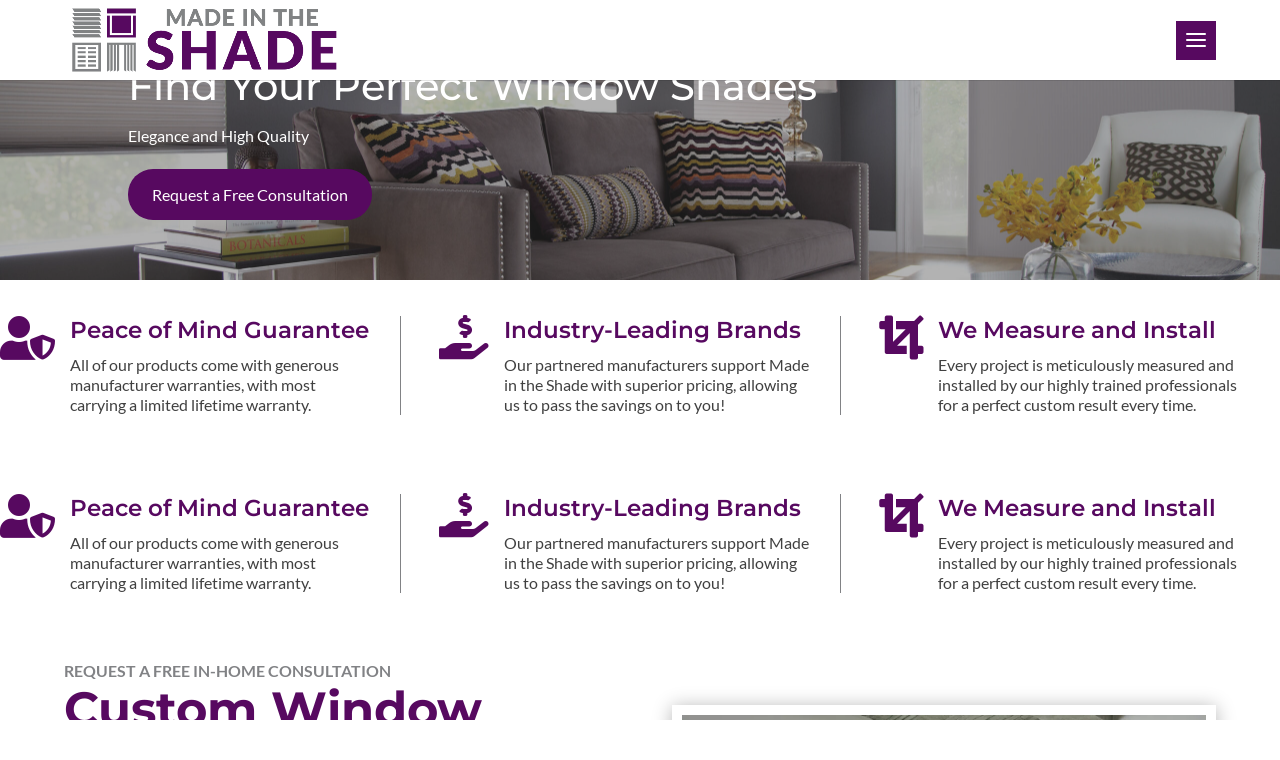

--- FILE ---
content_type: text/css; charset=UTF-8
request_url: https://mitsspacecity.com/wp-content/themes/Divi-Child-Theme/style.css?ver=4.27.4
body_size: -451
content:
/*
 Theme Name:  Made in the Shade
 Theme URI:   https://madeintheshade.com
 Description: Child Theme for MITS
 Author:      MaxCRO
 Author URI:  https://maxcro.com
 Template:    Divi
 Version:     2.0.24
*/

/**** Please add any custom CSS below this line or in the Divi Options section *****/